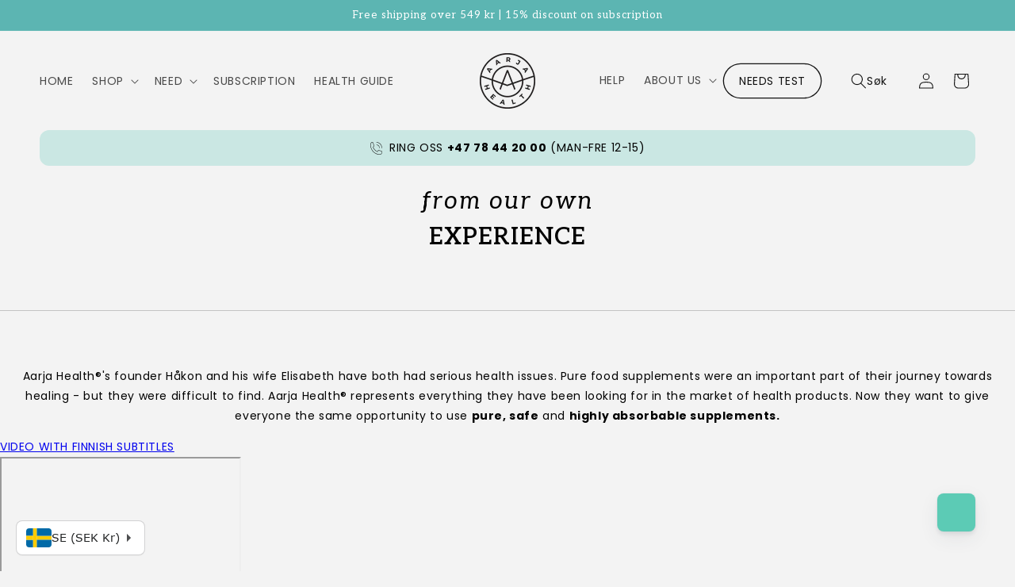

--- FILE ---
content_type: text/css
request_url: https://www.aarjahealth.se/cdn/shop/t/99/assets/sticky-currency-selector.css?v=118121383180798328491767169531
body_size: -217
content:
.sticky-currency-selector{display:flex;align-items:center;z-index:10;gap:8px;justify-content:center}.localization__img{display:flex;align-items:center;margin-right:8px}.disclosure__list{width:100%}.localization-form__select:after,.disclosure__list-wrapper{border-radius:8px!important;box-shadow:none!important;outline:none!important;border:1px solid rgb(130 130 130);background-color:rgb(var(--color-background))}.localization-form__select:after{z-index:-1}.disclosure__button{background-color:transparent!important}.country-filter .field:before{display:none}.country-selector__list,.disclosure__item{width:100%}.disclosure__item:hover{background-color:#fff}.disclosure__link{gap:8px;width:100%}.country-selector__list .disclosure__link{width:100%;grid-template-columns:16px 48px 32px 32px}.localization-form__currency{opacity:1}.disclosure__item.active{background-color:#5cb5b280}@media screen and (max-width: 749px){.disclosure__list-wrapper.country-selector{position:fixed;bottom:-1rem;left:0;width:100%;height:50%;max-height:50vh;border-radius:0;border:1px solid rgb(130 130 130);box-shadow:0 7px 6px #82828254!important;z-index:4}.country-selector__overlay{display:none!important}}
/*# sourceMappingURL=/cdn/shop/t/99/assets/sticky-currency-selector.css.map?v=118121383180798328491767169531 */


--- FILE ---
content_type: text/json
request_url: https://conf.config-security.com/model
body_size: 84
content:
{"title":"recommendation AI model (keras)","structure":"release_id=0x72:21:70:32:4d:45:6d:6b:6c:22:6c:69:59:62:6f:66:5a:22:71:2e:5c:31:71:42:3d:76:2e:38:57;keras;drk51kigvg3qgr9bkzeduy7vnl4g489fefwgpzuv7nqy78ielbea2gahtdceoqq8jcmet6es","weights":"../weights/72217032.h5","biases":"../biases/72217032.h5"}